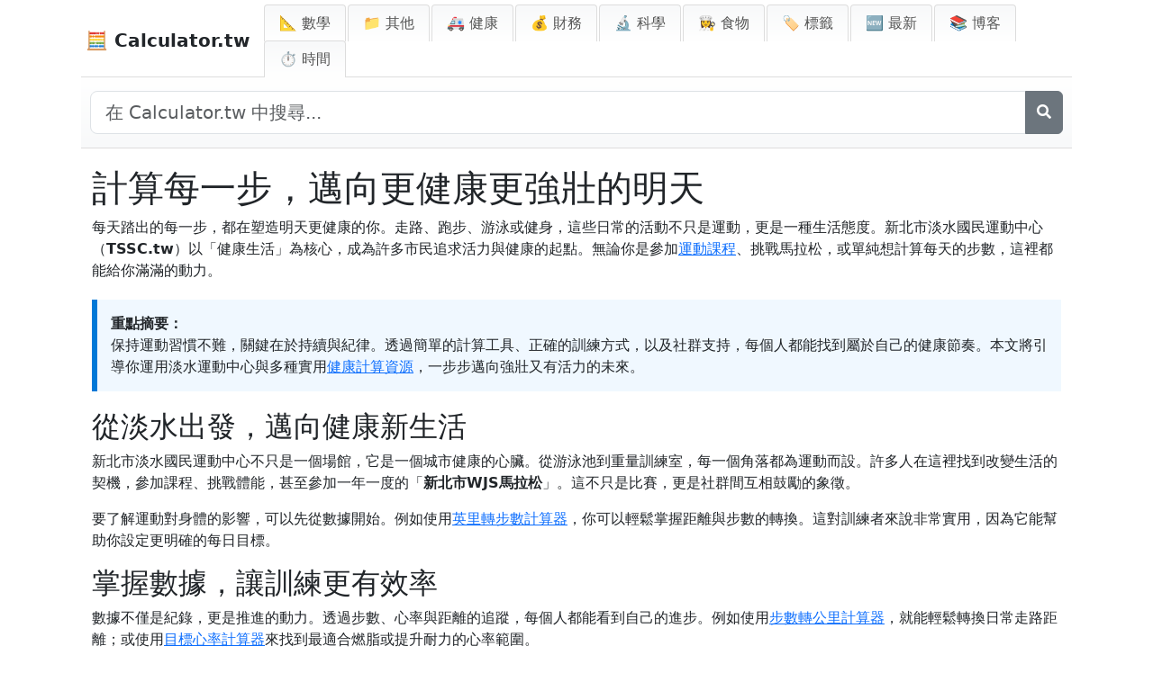

--- FILE ---
content_type: text/html; charset=utf-8
request_url: https://www.google.com/recaptcha/api2/aframe
body_size: 267
content:
<!DOCTYPE HTML><html><head><meta http-equiv="content-type" content="text/html; charset=UTF-8"></head><body><script nonce="xYc-bU2d-VGQLyxSOH8OQA">/** Anti-fraud and anti-abuse applications only. See google.com/recaptcha */ try{var clients={'sodar':'https://pagead2.googlesyndication.com/pagead/sodar?'};window.addEventListener("message",function(a){try{if(a.source===window.parent){var b=JSON.parse(a.data);var c=clients[b['id']];if(c){var d=document.createElement('img');d.src=c+b['params']+'&rc='+(localStorage.getItem("rc::a")?sessionStorage.getItem("rc::b"):"");window.document.body.appendChild(d);sessionStorage.setItem("rc::e",parseInt(sessionStorage.getItem("rc::e")||0)+1);localStorage.setItem("rc::h",'1768932133362');}}}catch(b){}});window.parent.postMessage("_grecaptcha_ready", "*");}catch(b){}</script></body></html>